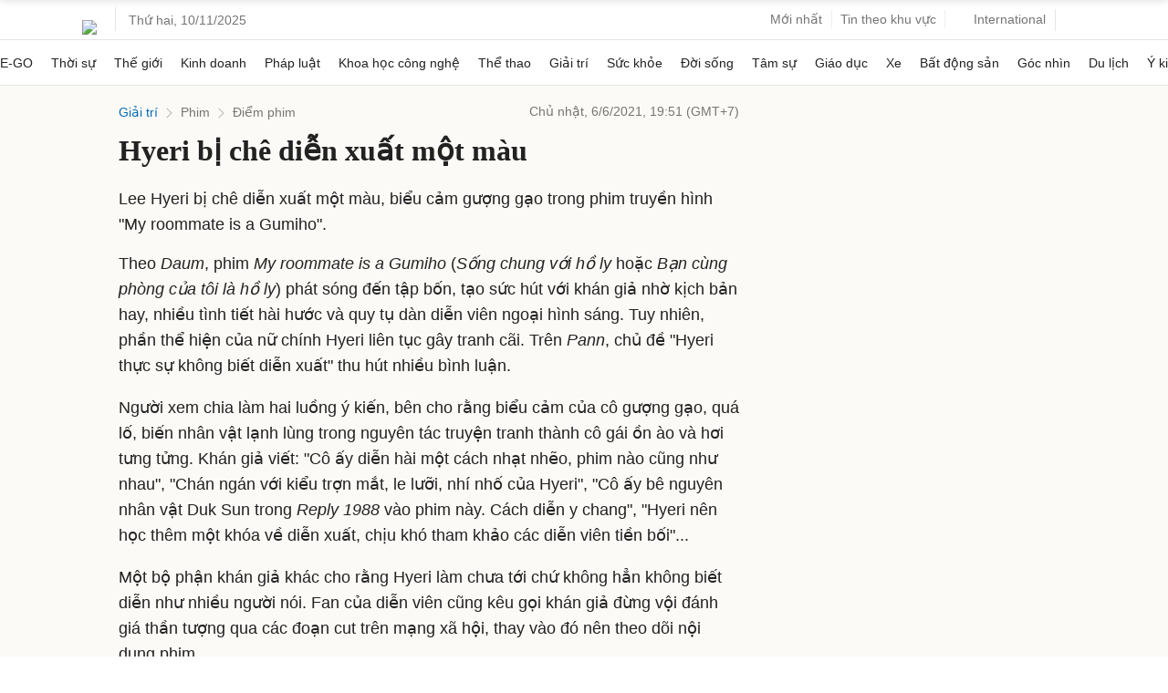

--- FILE ---
content_type: text/html; charset=utf-8
request_url: https://www.google.com/recaptcha/api2/aframe
body_size: 148
content:
<!DOCTYPE HTML><html><head><meta http-equiv="content-type" content="text/html; charset=UTF-8"></head><body><script nonce="dlrfaw8CMbXk6W8Gv_6kHA">/** Anti-fraud and anti-abuse applications only. See google.com/recaptcha */ try{var clients={'sodar':'https://pagead2.googlesyndication.com/pagead/sodar?'};window.addEventListener("message",function(a){try{if(a.source===window.parent){var b=JSON.parse(a.data);var c=clients[b['id']];if(c){var d=document.createElement('img');d.src=c+b['params']+'&rc='+(localStorage.getItem("rc::a")?sessionStorage.getItem("rc::b"):"");window.document.body.appendChild(d);sessionStorage.setItem("rc::e",parseInt(sessionStorage.getItem("rc::e")||0)+1);localStorage.setItem("rc::h",'1762789729945');}}}catch(b){}});window.parent.postMessage("_grecaptcha_ready", "*");}catch(b){}</script></body></html>

--- FILE ---
content_type: application/javascript; charset=utf-8
request_url: https://scdn.eclick.vn/zone/1002691/ov_pc_detail_1002719.js
body_size: -72
content:
var smartAds = window.smartAds || {config: {}}; smartAds.config={"Bottom_sponsor":18509,"In_stream_1":12407,"In_stream_2":12417,"In_stream_3":16399,"Large_sponsor":19200};

--- FILE ---
content_type: text/plain
request_url: https://www.google-analytics.com/j/collect?v=1&_v=j102&a=833794933&t=pageview&_s=1&dl=https%3A%2F%2Fvnexpress.net%2Fhyeri-bi-che-dien-xuat-mot-mau-4289803.html&ul=en-us%40posix&dt=Hyeri%20b%E1%BB%8B%20ch%C3%AA%20di%E1%BB%85n%20xu%E1%BA%A5t%20m%E1%BB%99t%20m%C3%A0u%20-%20B%C3%A1o%20VnExpress%20Gi%E1%BA%A3i%20tr%C3%AD&sr=1280x720&vp=1280x720&_u=IEBAAEABAAAAACAAI~&jid=1534283121&gjid=1073231530&cid=1533084654.1762789720&tid=UA-249346-43&_gid=1347811209.1762789720&_r=1&_slc=1&z=1167989677
body_size: -450
content:
2,cG-7V7K8QPGYM

--- FILE ---
content_type: application/javascript; charset=utf-8
request_url: https://fundingchoicesmessages.google.com/f/AGSKWxXNM8BiuZnMtt1OWDusUxA4XWPSBsUP8R24i_5-G-T1BT3_Gq5-MlSVzLKaHDNNYY2959Qnr3ndgrb32GI_0EkJ889t6_ht73NF88hJHdofWKIiLH0Bv65UvjqOQf4bZLiXnVrcTMo-JZw8EiHjBwrePyjJjTkJZenBpFf6NNGv51MTzxBADycInb47/_/article_ad._ads/ip//topads2./mkadsrv._BannerAd_
body_size: -1281
content:
window['c32729a2-14c8-48c7-8bb9-8f5305719544'] = true;